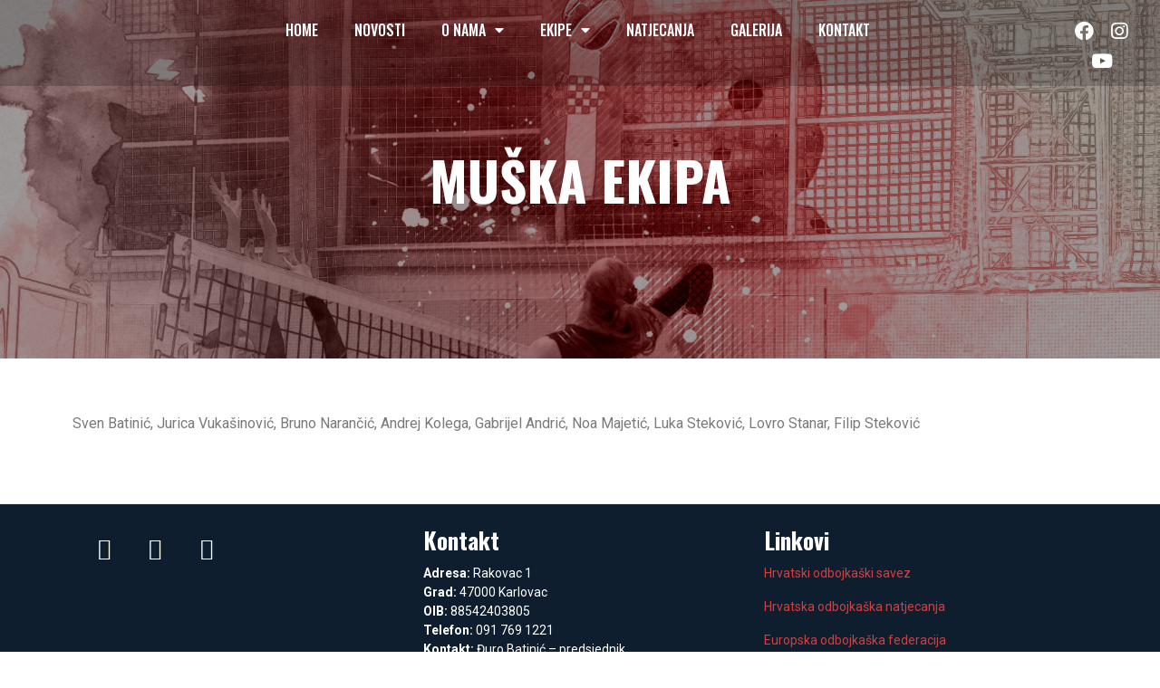

--- FILE ---
content_type: text/html; charset=UTF-8
request_url: http://ok-karlovac.hr/muska-ekipa/
body_size: 56005
content:
<!DOCTYPE html><html lang="hr"><head >	<meta charset="UTF-8" />
<meta name="viewport" content="width=device-width, initial-scale=1" />
<meta name='robots' content='index, follow, max-image-preview:large, max-snippet:-1, max-video-preview:-1' />
<!-- This site is optimized with the Yoast SEO plugin v22.5 - https://yoast.com/wordpress/plugins/seo/ -->
<title>Muška ekipa - Odbojkaški klub Karlovac</title>
<link rel="canonical" href="https://ok-karlovac.hr/muska-ekipa/" />
<meta property="og:locale" content="hr_HR" />
<meta property="og:type" content="article" />
<meta property="og:title" content="Muška ekipa - Odbojkaški klub Karlovac" />
<meta property="og:description" content="Muška ekipa Sven Batinić, Jurica Vukašinović, Bruno Narančić, Andrej Kolega, Gabrijel Andrić, Noa Majetić, Luka Steković, Lovro Stanar, Filip Steković" />
<meta property="og:url" content="https://ok-karlovac.hr/muska-ekipa/" />
<meta property="og:site_name" content="Odbojkaški klub Karlovac" />
<meta property="article:modified_time" content="2022-01-16T12:22:38+00:00" />
<meta name="twitter:card" content="summary_large_image" />
<meta name="twitter:label1" content="Procijenjeno vrijeme čitanja" />
<meta name="twitter:data1" content="1 minuta" />
<script type="application/ld+json" class="yoast-schema-graph">{"@context":"https://schema.org","@graph":[{"@type":"WebPage","@id":"https://ok-karlovac.hr/muska-ekipa/","url":"https://ok-karlovac.hr/muska-ekipa/","name":"Muška ekipa - Odbojkaški klub Karlovac","isPartOf":{"@id":"https://ok-karlovac.hr/#website"},"datePublished":"2019-12-10T08:59:55+00:00","dateModified":"2022-01-16T12:22:38+00:00","breadcrumb":{"@id":"https://ok-karlovac.hr/muska-ekipa/#breadcrumb"},"inLanguage":"hr","potentialAction":[{"@type":"ReadAction","target":["https://ok-karlovac.hr/muska-ekipa/"]}]},{"@type":"BreadcrumbList","@id":"https://ok-karlovac.hr/muska-ekipa/#breadcrumb","itemListElement":[{"@type":"ListItem","position":1,"name":"Početna stranica","item":"https://ok-karlovac.hr/"},{"@type":"ListItem","position":2,"name":"Muška ekipa"}]},{"@type":"WebSite","@id":"https://ok-karlovac.hr/#website","url":"https://ok-karlovac.hr/","name":"Odbojkaški klub Karlovac","description":"","potentialAction":[{"@type":"SearchAction","target":{"@type":"EntryPoint","urlTemplate":"https://ok-karlovac.hr/?s={search_term_string}"},"query-input":"required name=search_term_string"}],"inLanguage":"hr"}]}</script>
<!-- / Yoast SEO plugin. -->
<link rel="alternate" type="application/rss+xml" title="Odbojkaški klub Karlovac &raquo; Kanal" href="https://ok-karlovac.hr/feed/" />
<link rel="alternate" type="application/rss+xml" title="Odbojkaški klub Karlovac &raquo; Kanal komentara" href="https://ok-karlovac.hr/comments/feed/" />
<link rel='stylesheet' id='twb-open-sans-css' href='https://fonts.googleapis.com/css?family=Open+Sans%3A300%2C400%2C500%2C600%2C700%2C800&#038;display=swap&#038;ver=6.4.4' type='text/css' media='all' />
<!-- <link rel='stylesheet' id='twbbwg-global-css' href='https://ok-karlovac.hr/wp-content/plugins/photo-gallery/booster/assets/css/global.css?ver=1.0.0' type='text/css' media='all' /> -->
<link rel="stylesheet" type="text/css" href="//ok-karlovac.hr/wp-content/cache/wpfc-minified/7lk72084/dw2x.css" media="all"/>
<style id='classic-theme-styles-inline-css' type='text/css'>
/*! This file is auto-generated */
.wp-block-button__link{color:#fff;background-color:#32373c;border-radius:9999px;box-shadow:none;text-decoration:none;padding:calc(.667em + 2px) calc(1.333em + 2px);font-size:1.125em}.wp-block-file__button{background:#32373c;color:#fff;text-decoration:none}
</style>
<style id='global-styles-inline-css' type='text/css'>
body{--wp--preset--color--black: #000000;--wp--preset--color--cyan-bluish-gray: #abb8c3;--wp--preset--color--white: #ffffff;--wp--preset--color--pale-pink: #f78da7;--wp--preset--color--vivid-red: #cf2e2e;--wp--preset--color--luminous-vivid-orange: #ff6900;--wp--preset--color--luminous-vivid-amber: #fcb900;--wp--preset--color--light-green-cyan: #7bdcb5;--wp--preset--color--vivid-green-cyan: #00d084;--wp--preset--color--pale-cyan-blue: #8ed1fc;--wp--preset--color--vivid-cyan-blue: #0693e3;--wp--preset--color--vivid-purple: #9b51e0;--wp--preset--gradient--vivid-cyan-blue-to-vivid-purple: linear-gradient(135deg,rgba(6,147,227,1) 0%,rgb(155,81,224) 100%);--wp--preset--gradient--light-green-cyan-to-vivid-green-cyan: linear-gradient(135deg,rgb(122,220,180) 0%,rgb(0,208,130) 100%);--wp--preset--gradient--luminous-vivid-amber-to-luminous-vivid-orange: linear-gradient(135deg,rgba(252,185,0,1) 0%,rgba(255,105,0,1) 100%);--wp--preset--gradient--luminous-vivid-orange-to-vivid-red: linear-gradient(135deg,rgba(255,105,0,1) 0%,rgb(207,46,46) 100%);--wp--preset--gradient--very-light-gray-to-cyan-bluish-gray: linear-gradient(135deg,rgb(238,238,238) 0%,rgb(169,184,195) 100%);--wp--preset--gradient--cool-to-warm-spectrum: linear-gradient(135deg,rgb(74,234,220) 0%,rgb(151,120,209) 20%,rgb(207,42,186) 40%,rgb(238,44,130) 60%,rgb(251,105,98) 80%,rgb(254,248,76) 100%);--wp--preset--gradient--blush-light-purple: linear-gradient(135deg,rgb(255,206,236) 0%,rgb(152,150,240) 100%);--wp--preset--gradient--blush-bordeaux: linear-gradient(135deg,rgb(254,205,165) 0%,rgb(254,45,45) 50%,rgb(107,0,62) 100%);--wp--preset--gradient--luminous-dusk: linear-gradient(135deg,rgb(255,203,112) 0%,rgb(199,81,192) 50%,rgb(65,88,208) 100%);--wp--preset--gradient--pale-ocean: linear-gradient(135deg,rgb(255,245,203) 0%,rgb(182,227,212) 50%,rgb(51,167,181) 100%);--wp--preset--gradient--electric-grass: linear-gradient(135deg,rgb(202,248,128) 0%,rgb(113,206,126) 100%);--wp--preset--gradient--midnight: linear-gradient(135deg,rgb(2,3,129) 0%,rgb(40,116,252) 100%);--wp--preset--font-size--small: 13px;--wp--preset--font-size--medium: 20px;--wp--preset--font-size--large: 36px;--wp--preset--font-size--x-large: 42px;--wp--preset--spacing--20: 0.44rem;--wp--preset--spacing--30: 0.67rem;--wp--preset--spacing--40: 1rem;--wp--preset--spacing--50: 1.5rem;--wp--preset--spacing--60: 2.25rem;--wp--preset--spacing--70: 3.38rem;--wp--preset--spacing--80: 5.06rem;--wp--preset--shadow--natural: 6px 6px 9px rgba(0, 0, 0, 0.2);--wp--preset--shadow--deep: 12px 12px 50px rgba(0, 0, 0, 0.4);--wp--preset--shadow--sharp: 6px 6px 0px rgba(0, 0, 0, 0.2);--wp--preset--shadow--outlined: 6px 6px 0px -3px rgba(255, 255, 255, 1), 6px 6px rgba(0, 0, 0, 1);--wp--preset--shadow--crisp: 6px 6px 0px rgba(0, 0, 0, 1);}:where(.is-layout-flex){gap: 0.5em;}:where(.is-layout-grid){gap: 0.5em;}body .is-layout-flow > .alignleft{float: left;margin-inline-start: 0;margin-inline-end: 2em;}body .is-layout-flow > .alignright{float: right;margin-inline-start: 2em;margin-inline-end: 0;}body .is-layout-flow > .aligncenter{margin-left: auto !important;margin-right: auto !important;}body .is-layout-constrained > .alignleft{float: left;margin-inline-start: 0;margin-inline-end: 2em;}body .is-layout-constrained > .alignright{float: right;margin-inline-start: 2em;margin-inline-end: 0;}body .is-layout-constrained > .aligncenter{margin-left: auto !important;margin-right: auto !important;}body .is-layout-constrained > :where(:not(.alignleft):not(.alignright):not(.alignfull)){max-width: var(--wp--style--global--content-size);margin-left: auto !important;margin-right: auto !important;}body .is-layout-constrained > .alignwide{max-width: var(--wp--style--global--wide-size);}body .is-layout-flex{display: flex;}body .is-layout-flex{flex-wrap: wrap;align-items: center;}body .is-layout-flex > *{margin: 0;}body .is-layout-grid{display: grid;}body .is-layout-grid > *{margin: 0;}:where(.wp-block-columns.is-layout-flex){gap: 2em;}:where(.wp-block-columns.is-layout-grid){gap: 2em;}:where(.wp-block-post-template.is-layout-flex){gap: 1.25em;}:where(.wp-block-post-template.is-layout-grid){gap: 1.25em;}.has-black-color{color: var(--wp--preset--color--black) !important;}.has-cyan-bluish-gray-color{color: var(--wp--preset--color--cyan-bluish-gray) !important;}.has-white-color{color: var(--wp--preset--color--white) !important;}.has-pale-pink-color{color: var(--wp--preset--color--pale-pink) !important;}.has-vivid-red-color{color: var(--wp--preset--color--vivid-red) !important;}.has-luminous-vivid-orange-color{color: var(--wp--preset--color--luminous-vivid-orange) !important;}.has-luminous-vivid-amber-color{color: var(--wp--preset--color--luminous-vivid-amber) !important;}.has-light-green-cyan-color{color: var(--wp--preset--color--light-green-cyan) !important;}.has-vivid-green-cyan-color{color: var(--wp--preset--color--vivid-green-cyan) !important;}.has-pale-cyan-blue-color{color: var(--wp--preset--color--pale-cyan-blue) !important;}.has-vivid-cyan-blue-color{color: var(--wp--preset--color--vivid-cyan-blue) !important;}.has-vivid-purple-color{color: var(--wp--preset--color--vivid-purple) !important;}.has-black-background-color{background-color: var(--wp--preset--color--black) !important;}.has-cyan-bluish-gray-background-color{background-color: var(--wp--preset--color--cyan-bluish-gray) !important;}.has-white-background-color{background-color: var(--wp--preset--color--white) !important;}.has-pale-pink-background-color{background-color: var(--wp--preset--color--pale-pink) !important;}.has-vivid-red-background-color{background-color: var(--wp--preset--color--vivid-red) !important;}.has-luminous-vivid-orange-background-color{background-color: var(--wp--preset--color--luminous-vivid-orange) !important;}.has-luminous-vivid-amber-background-color{background-color: var(--wp--preset--color--luminous-vivid-amber) !important;}.has-light-green-cyan-background-color{background-color: var(--wp--preset--color--light-green-cyan) !important;}.has-vivid-green-cyan-background-color{background-color: var(--wp--preset--color--vivid-green-cyan) !important;}.has-pale-cyan-blue-background-color{background-color: var(--wp--preset--color--pale-cyan-blue) !important;}.has-vivid-cyan-blue-background-color{background-color: var(--wp--preset--color--vivid-cyan-blue) !important;}.has-vivid-purple-background-color{background-color: var(--wp--preset--color--vivid-purple) !important;}.has-black-border-color{border-color: var(--wp--preset--color--black) !important;}.has-cyan-bluish-gray-border-color{border-color: var(--wp--preset--color--cyan-bluish-gray) !important;}.has-white-border-color{border-color: var(--wp--preset--color--white) !important;}.has-pale-pink-border-color{border-color: var(--wp--preset--color--pale-pink) !important;}.has-vivid-red-border-color{border-color: var(--wp--preset--color--vivid-red) !important;}.has-luminous-vivid-orange-border-color{border-color: var(--wp--preset--color--luminous-vivid-orange) !important;}.has-luminous-vivid-amber-border-color{border-color: var(--wp--preset--color--luminous-vivid-amber) !important;}.has-light-green-cyan-border-color{border-color: var(--wp--preset--color--light-green-cyan) !important;}.has-vivid-green-cyan-border-color{border-color: var(--wp--preset--color--vivid-green-cyan) !important;}.has-pale-cyan-blue-border-color{border-color: var(--wp--preset--color--pale-cyan-blue) !important;}.has-vivid-cyan-blue-border-color{border-color: var(--wp--preset--color--vivid-cyan-blue) !important;}.has-vivid-purple-border-color{border-color: var(--wp--preset--color--vivid-purple) !important;}.has-vivid-cyan-blue-to-vivid-purple-gradient-background{background: var(--wp--preset--gradient--vivid-cyan-blue-to-vivid-purple) !important;}.has-light-green-cyan-to-vivid-green-cyan-gradient-background{background: var(--wp--preset--gradient--light-green-cyan-to-vivid-green-cyan) !important;}.has-luminous-vivid-amber-to-luminous-vivid-orange-gradient-background{background: var(--wp--preset--gradient--luminous-vivid-amber-to-luminous-vivid-orange) !important;}.has-luminous-vivid-orange-to-vivid-red-gradient-background{background: var(--wp--preset--gradient--luminous-vivid-orange-to-vivid-red) !important;}.has-very-light-gray-to-cyan-bluish-gray-gradient-background{background: var(--wp--preset--gradient--very-light-gray-to-cyan-bluish-gray) !important;}.has-cool-to-warm-spectrum-gradient-background{background: var(--wp--preset--gradient--cool-to-warm-spectrum) !important;}.has-blush-light-purple-gradient-background{background: var(--wp--preset--gradient--blush-light-purple) !important;}.has-blush-bordeaux-gradient-background{background: var(--wp--preset--gradient--blush-bordeaux) !important;}.has-luminous-dusk-gradient-background{background: var(--wp--preset--gradient--luminous-dusk) !important;}.has-pale-ocean-gradient-background{background: var(--wp--preset--gradient--pale-ocean) !important;}.has-electric-grass-gradient-background{background: var(--wp--preset--gradient--electric-grass) !important;}.has-midnight-gradient-background{background: var(--wp--preset--gradient--midnight) !important;}.has-small-font-size{font-size: var(--wp--preset--font-size--small) !important;}.has-medium-font-size{font-size: var(--wp--preset--font-size--medium) !important;}.has-large-font-size{font-size: var(--wp--preset--font-size--large) !important;}.has-x-large-font-size{font-size: var(--wp--preset--font-size--x-large) !important;}
.wp-block-navigation a:where(:not(.wp-element-button)){color: inherit;}
:where(.wp-block-post-template.is-layout-flex){gap: 1.25em;}:where(.wp-block-post-template.is-layout-grid){gap: 1.25em;}
:where(.wp-block-columns.is-layout-flex){gap: 2em;}:where(.wp-block-columns.is-layout-grid){gap: 2em;}
.wp-block-pullquote{font-size: 1.5em;line-height: 1.6;}
</style>
<!-- <link rel='stylesheet' id='jupiterx-popups-animation-css' href='https://ok-karlovac.hr/wp-content/plugins/jupiterx-core/includes/extensions/raven/assets/lib/animate/animate.min.css?ver=3.8.6' type='text/css' media='all' /> -->
<!-- <link rel='stylesheet' id='jupiterx-css' href='https://ok-karlovac.hr/wp-content/uploads/jupiterx/compiler/jupiterx/90d1b61.css?ver=3.8.6' type='text/css' media='all' /> -->
<!-- <link rel='stylesheet' id='jupiterx-elements-dynamic-styles-css' href='https://ok-karlovac.hr/wp-content/uploads/jupiterx/compiler/jupiterx-elements-dynamic-styles/099aa0d.css?ver=3.8.6' type='text/css' media='all' /> -->
<!-- <link rel='stylesheet' id='jet-elements-css' href='https://ok-karlovac.hr/wp-content/plugins/jet-elements/assets/css/jet-elements.css?ver=2.6.14' type='text/css' media='all' /> -->
<!-- <link rel='stylesheet' id='jet-elements-skin-css' href='https://ok-karlovac.hr/wp-content/plugins/jet-elements/assets/css/jet-elements-skin.css?ver=2.6.14' type='text/css' media='all' /> -->
<!-- <link rel='stylesheet' id='elementor-icons-css' href='https://ok-karlovac.hr/wp-content/plugins/elementor/assets/lib/eicons/css/elementor-icons.min.css?ver=5.25.0' type='text/css' media='all' /> -->
<!-- <link rel='stylesheet' id='elementor-frontend-css' href='https://ok-karlovac.hr/wp-content/plugins/elementor/assets/css/frontend.min.css?ver=3.18.3' type='text/css' media='all' /> -->
<!-- <link rel='stylesheet' id='swiper-css' href='https://ok-karlovac.hr/wp-content/plugins/elementor/assets/lib/swiper/css/swiper.min.css?ver=5.3.6' type='text/css' media='all' /> -->
<!-- <link rel='stylesheet' id='font-awesome-css' href='https://ok-karlovac.hr/wp-content/plugins/elementor/assets/lib/font-awesome/css/font-awesome.min.css?ver=4.7.0' type='text/css' media='all' /> -->
<!-- <link rel='stylesheet' id='jupiterx-core-raven-frontend-css' href='https://ok-karlovac.hr/wp-content/plugins/jupiterx-core/includes/extensions/raven/assets/css/frontend.min.css?ver=6.4.4' type='text/css' media='all' /> -->
<link rel="stylesheet" type="text/css" href="//ok-karlovac.hr/wp-content/cache/wpfc-minified/ehky2daq/dw2x.css" media="all"/>
<link rel='stylesheet' id='elementor-post-1284-css' href='https://ok-karlovac.hr/wp-content/uploads/elementor/css/post-1284.css?ver=1706041026' type='text/css' media='all' />
<!-- <link rel='stylesheet' id='elementor-pro-css' href='https://ok-karlovac.hr/wp-content/plugins/elementor-pro/assets/css/frontend.min.css?ver=3.18.3' type='text/css' media='all' /> -->
<!-- <link rel='stylesheet' id='jet-blog-css' href='https://ok-karlovac.hr/wp-content/plugins/jet-blog/assets/css/jet-blog.css?ver=2.3.5.1' type='text/css' media='all' /> -->
<!-- <link rel='stylesheet' id='font-awesome-5-all-css' href='https://ok-karlovac.hr/wp-content/plugins/elementor/assets/lib/font-awesome/css/all.min.css?ver=3.18.3' type='text/css' media='all' /> -->
<!-- <link rel='stylesheet' id='font-awesome-4-shim-css' href='https://ok-karlovac.hr/wp-content/plugins/elementor/assets/lib/font-awesome/css/v4-shims.min.css?ver=3.18.3' type='text/css' media='all' /> -->
<!-- <link rel='stylesheet' id='flatpickr-css' href='https://ok-karlovac.hr/wp-content/plugins/elementor/assets/lib/flatpickr/flatpickr.min.css?ver=4.1.4' type='text/css' media='all' /> -->
<!-- <link rel='stylesheet' id='elementor-global-css' href='https://ok-karlovac.hr/wp-content/uploads/elementor/css/global.css?ver=1706041027' type='text/css' media='all' /> -->
<link rel="stylesheet" type="text/css" href="//ok-karlovac.hr/wp-content/cache/wpfc-minified/pyvlv1d/dw2t.css" media="all"/>
<link rel='stylesheet' id='elementor-post-1194-css' href='https://ok-karlovac.hr/wp-content/uploads/elementor/css/post-1194.css?ver=1706055943' type='text/css' media='all' />
<link rel='stylesheet' id='elementor-post-159-css' href='https://ok-karlovac.hr/wp-content/uploads/elementor/css/post-159.css?ver=1706041028' type='text/css' media='all' />
<link rel='stylesheet' id='google-fonts-1-css' href='https://fonts.googleapis.com/css?family=Oswald%3A100%2C100italic%2C200%2C200italic%2C300%2C300italic%2C400%2C400italic%2C500%2C500italic%2C600%2C600italic%2C700%2C700italic%2C800%2C800italic%2C900%2C900italic%7CRoboto+Slab%3A100%2C100italic%2C200%2C200italic%2C300%2C300italic%2C400%2C400italic%2C500%2C500italic%2C600%2C600italic%2C700%2C700italic%2C800%2C800italic%2C900%2C900italic%7CRoboto%3A100%2C100italic%2C200%2C200italic%2C300%2C300italic%2C400%2C400italic%2C500%2C500italic%2C600%2C600italic%2C700%2C700italic%2C800%2C800italic%2C900%2C900italic&#038;display=auto&#038;ver=6.4.4' type='text/css' media='all' />
<!-- <link rel='stylesheet' id='elementor-icons-shared-0-css' href='https://ok-karlovac.hr/wp-content/plugins/elementor/assets/lib/font-awesome/css/fontawesome.min.css?ver=5.15.3' type='text/css' media='all' /> -->
<!-- <link rel='stylesheet' id='elementor-icons-fa-solid-css' href='https://ok-karlovac.hr/wp-content/plugins/elementor/assets/lib/font-awesome/css/solid.min.css?ver=5.15.3' type='text/css' media='all' /> -->
<!-- <link rel='stylesheet' id='elementor-icons-fa-brands-css' href='https://ok-karlovac.hr/wp-content/plugins/elementor/assets/lib/font-awesome/css/brands.min.css?ver=5.15.3' type='text/css' media='all' /> -->
<link rel="stylesheet" type="text/css" href="//ok-karlovac.hr/wp-content/cache/wpfc-minified/8y9np1gb/dw2t.css" media="all"/>
<link rel="preconnect" href="https://fonts.gstatic.com/" crossorigin><script src='//ok-karlovac.hr/wp-content/cache/wpfc-minified/efzuggvb/dw2x.js' type="text/javascript"></script>
<!-- <script type="text/javascript" src="https://ok-karlovac.hr/wp-includes/js/jquery/jquery.min.js?ver=3.7.1" id="jquery-core-js"></script> -->
<!-- <script type="text/javascript" src="https://ok-karlovac.hr/wp-includes/js/jquery/jquery-migrate.min.js?ver=3.4.1" id="jquery-migrate-js"></script> -->
<!-- <script type="text/javascript" src="https://ok-karlovac.hr/wp-content/plugins/photo-gallery/booster/assets/js/circle-progress.js?ver=1.2.2" id="twbbwg-circle-js"></script> -->
<script type="text/javascript" id="twbbwg-global-js-extra">
/* <![CDATA[ */
var twb = {"nonce":"638f6b266c","ajax_url":"https:\/\/ok-karlovac.hr\/wp-admin\/admin-ajax.php","plugin_url":"https:\/\/ok-karlovac.hr\/wp-content\/plugins\/photo-gallery\/booster","href":"https:\/\/ok-karlovac.hr\/wp-admin\/admin.php?page=twbbwg_photo-gallery"};
var twb = {"nonce":"638f6b266c","ajax_url":"https:\/\/ok-karlovac.hr\/wp-admin\/admin-ajax.php","plugin_url":"https:\/\/ok-karlovac.hr\/wp-content\/plugins\/photo-gallery\/booster","href":"https:\/\/ok-karlovac.hr\/wp-admin\/admin.php?page=twbbwg_photo-gallery"};
/* ]]> */
</script>
<script src='//ok-karlovac.hr/wp-content/cache/wpfc-minified/6lkhxebf/dw2x.js' type="text/javascript"></script>
<!-- <script type="text/javascript" src="https://ok-karlovac.hr/wp-content/plugins/photo-gallery/booster/assets/js/global.js?ver=1.0.0" id="twbbwg-global-js"></script> -->
<!-- <script type="text/javascript" src="https://ok-karlovac.hr/wp-content/themes/jupiterx/lib/admin/assets/lib/webfont/webfont.min.js?ver=1.6.26" id="jupiterx-webfont-js"></script> -->
<script type="text/javascript" id="jupiterx-webfont-js-after">
/* <![CDATA[ */
WebFont.load({
google: {
families: ['Oswald:100,200,300,400,500,600,700,800,900,100italic,200italic,300italic,400italic,500italic,600italic,700italic,800italic,900italic']
}
});
/* ]]> */
</script>
<script src='//ok-karlovac.hr/wp-content/cache/wpfc-minified/2abp2ak7/dw2x.js' type="text/javascript"></script>
<!-- <script type="text/javascript" src="https://ok-karlovac.hr/wp-content/themes/jupiterx/lib/assets/dist/js/utils.min.js?ver=3.8.6" id="jupiterx-utils-js"></script> -->
<!-- <script type="text/javascript" src="https://ok-karlovac.hr/wp-content/plugins/elementor/assets/lib/font-awesome/js/v4-shims.min.js?ver=3.18.3" id="font-awesome-4-shim-js"></script> -->
<link rel="https://api.w.org/" href="https://ok-karlovac.hr/wp-json/" /><link rel="alternate" type="application/json" href="https://ok-karlovac.hr/wp-json/wp/v2/pages/1194" /><link rel="EditURI" type="application/rsd+xml" title="RSD" href="https://ok-karlovac.hr/xmlrpc.php?rsd" />
<meta name="generator" content="WordPress 6.4.4" />
<link rel='shortlink' href='https://ok-karlovac.hr/?p=1194' />
<link rel="alternate" type="application/json+oembed" href="https://ok-karlovac.hr/wp-json/oembed/1.0/embed?url=https%3A%2F%2Fok-karlovac.hr%2Fmuska-ekipa%2F" />
<link rel="alternate" type="text/xml+oembed" href="https://ok-karlovac.hr/wp-json/oembed/1.0/embed?url=https%3A%2F%2Fok-karlovac.hr%2Fmuska-ekipa%2F&#038;format=xml" />
<meta name="generator" content="Elementor 3.18.3; features: e_dom_optimization, e_optimized_assets_loading, additional_custom_breakpoints, block_editor_assets_optimize, e_image_loading_optimization; settings: css_print_method-external, google_font-enabled, font_display-auto">
<link rel="icon" href="https://ok-karlovac.hr/wp-content/uploads/2019/12/cropped-lopta-150x150.jpg" sizes="32x32" />
<link rel="icon" href="https://ok-karlovac.hr/wp-content/uploads/2019/12/cropped-lopta-300x300.jpg" sizes="192x192" />
<link rel="apple-touch-icon" href="https://ok-karlovac.hr/wp-content/uploads/2019/12/cropped-lopta-300x300.jpg" />
<meta name="msapplication-TileImage" content="https://ok-karlovac.hr/wp-content/uploads/2019/12/cropped-lopta-300x300.jpg" />
<style type="text/css" id="wp-custom-css">
.elementor-posts-container .elementor-post__thumbnail {
padding-bottom: 0 !important;
}
.jupiterx-post-meta-author-avatar
{
display: none;
}
.jupiterx-icon-facebook-f
{
color: #fff;
}
.jupiterx-icon-twitter
{
color: #fff;
}
.jupiterx-icon-linkedin-in
{
color: #fff;
}
.jupiterx-icon-whatsapp
{
color: #fff;
}
.jupiterx-icon-share-email
{
color: #fff;
}
.single-post .jupiterx-main-header
{
display: none;
}		</style>
</head><body data-rsssl=1 class="page-template page-template-elementor_header_footer page page-id-1194 no-js elementor-default elementor-template-full-width elementor-kit-1284 elementor-page elementor-page-1194 jupiterx-header-overlapped jupiterx-header-overlapped-tablet jupiterx-header-overlapped-mobile" itemscope="itemscope" itemtype="http://schema.org/WebPage"><a class="jupiterx-a11y jupiterx-a11y-skip-navigation-link" href="#jupiterx-main">Skip to content</a><div class="jupiterx-site"><header class="jupiterx-header jupiterx-header-custom" data-jupiterx-settings="{&quot;breakpoint&quot;:&quot;767.98&quot;,&quot;template&quot;:&quot;159&quot;,&quot;behavior&quot;:&quot;&quot;,&quot;overlap&quot;:&quot;desktop,tablet,mobile&quot;}" role="banner" itemscope="itemscope" itemtype="http://schema.org/WPHeader">		<div data-elementor-type="header" data-elementor-id="159" class="elementor elementor-159 elementor-location-header" data-elementor-post-type="elementor_library">
<section class="elementor-section elementor-top-section elementor-element elementor-element-fec5380 elementor-section-stretched elementor-section-full_width elementor-section-height-default elementor-section-height-default" data-id="fec5380" data-element_type="section" data-settings="{&quot;jet_parallax_layout_list&quot;:[{&quot;jet_parallax_layout_image&quot;:{&quot;url&quot;:&quot;&quot;,&quot;id&quot;:&quot;&quot;,&quot;size&quot;:&quot;&quot;},&quot;_id&quot;:&quot;205cc2f&quot;,&quot;jet_parallax_layout_image_tablet&quot;:{&quot;url&quot;:&quot;&quot;,&quot;id&quot;:&quot;&quot;,&quot;size&quot;:&quot;&quot;},&quot;jet_parallax_layout_image_mobile&quot;:{&quot;url&quot;:&quot;&quot;,&quot;id&quot;:&quot;&quot;,&quot;size&quot;:&quot;&quot;},&quot;jet_parallax_layout_speed&quot;:{&quot;unit&quot;:&quot;%&quot;,&quot;size&quot;:50,&quot;sizes&quot;:[]},&quot;jet_parallax_layout_type&quot;:&quot;scroll&quot;,&quot;jet_parallax_layout_direction&quot;:null,&quot;jet_parallax_layout_fx_direction&quot;:null,&quot;jet_parallax_layout_z_index&quot;:&quot;&quot;,&quot;jet_parallax_layout_bg_x&quot;:50,&quot;jet_parallax_layout_bg_x_tablet&quot;:&quot;&quot;,&quot;jet_parallax_layout_bg_x_mobile&quot;:&quot;&quot;,&quot;jet_parallax_layout_bg_y&quot;:50,&quot;jet_parallax_layout_bg_y_tablet&quot;:&quot;&quot;,&quot;jet_parallax_layout_bg_y_mobile&quot;:&quot;&quot;,&quot;jet_parallax_layout_bg_size&quot;:&quot;auto&quot;,&quot;jet_parallax_layout_bg_size_tablet&quot;:&quot;&quot;,&quot;jet_parallax_layout_bg_size_mobile&quot;:&quot;&quot;,&quot;jet_parallax_layout_animation_prop&quot;:&quot;transform&quot;,&quot;jet_parallax_layout_on&quot;:[&quot;desktop&quot;,&quot;tablet&quot;]}],&quot;background_background&quot;:&quot;classic&quot;,&quot;stretch_section&quot;:&quot;section-stretched&quot;}">
<div class="elementor-container elementor-column-gap-default">
<div class="elementor-column elementor-col-50 elementor-top-column elementor-element elementor-element-da210e7" data-id="da210e7" data-element_type="column">
<div class="elementor-widget-wrap elementor-element-populated">
<div class="elementor-element elementor-element-7e0fb6e elementor-nav-menu__align-center elementor-nav-menu__text-align-center elementor-nav-menu--dropdown-tablet elementor-nav-menu--toggle elementor-nav-menu--burger elementor-widget elementor-widget-nav-menu" data-id="7e0fb6e" data-element_type="widget" data-settings="{&quot;layout&quot;:&quot;horizontal&quot;,&quot;submenu_icon&quot;:{&quot;value&quot;:&quot;&lt;i class=\&quot;fas fa-caret-down\&quot;&gt;&lt;\/i&gt;&quot;,&quot;library&quot;:&quot;fa-solid&quot;},&quot;toggle&quot;:&quot;burger&quot;}" data-widget_type="nav-menu.default">
<div class="elementor-widget-container">
<nav class="elementor-nav-menu--main elementor-nav-menu__container elementor-nav-menu--layout-horizontal e--pointer-none">
<ul id="menu-1-7e0fb6e" class="elementor-nav-menu"><li class="menu-item menu-item-type-post_type menu-item-object-page menu-item-home menu-item-308"><a href="https://ok-karlovac.hr/" class="elementor-item">Home</a></li>
<li class="menu-item menu-item-type-post_type menu-item-object-page menu-item-229"><a href="https://ok-karlovac.hr/novosti/" class="elementor-item">Novosti</a></li>
<li class="menu-item menu-item-type-custom menu-item-object-custom menu-item-has-children menu-item-1207"><a href="#" class="elementor-item elementor-item-anchor">O nama</a>
<ul class="sub-menu elementor-nav-menu--dropdown">
<li class="menu-item menu-item-type-post_type menu-item-object-page menu-item-1208"><a href="https://ok-karlovac.hr/o-nama/" class="elementor-sub-item">Povijest kluba</a></li>
<li class="menu-item menu-item-type-custom menu-item-object-custom menu-item-763"><a href="https://ok-karlovac.hr/o-nama/#dokumenti" class="elementor-sub-item elementor-item-anchor">Dokumenti</a></li>
</ul>
</li>
<li class="menu-item menu-item-type-custom menu-item-object-custom current-menu-ancestor current-menu-parent menu-item-has-children menu-item-1197"><a href="#" class="elementor-item elementor-item-anchor">Ekipe</a>
<ul class="sub-menu elementor-nav-menu--dropdown">
<li class="menu-item menu-item-type-post_type menu-item-object-page menu-item-307"><a href="https://ok-karlovac.hr/zenska-ekipa/" class="elementor-sub-item">Ženska ekipa</a></li>
<li class="menu-item menu-item-type-post_type menu-item-object-page current-menu-item page_item page-item-1194 current_page_item menu-item-1198"><a href="https://ok-karlovac.hr/muska-ekipa/" aria-current="page" class="elementor-sub-item elementor-item-active">Muška ekipa</a></li>
</ul>
</li>
<li class="menu-item menu-item-type-post_type menu-item-object-page menu-item-306"><a href="https://ok-karlovac.hr/natjecanja/" class="elementor-item">Natjecanja</a></li>
<li class="menu-item menu-item-type-post_type menu-item-object-page menu-item-897"><a href="https://ok-karlovac.hr/galerija/" class="elementor-item">Galerija</a></li>
<li class="menu-item menu-item-type-post_type menu-item-object-page menu-item-192"><a href="https://ok-karlovac.hr/kontakt/" class="elementor-item">Kontakt</a></li>
</ul>			</nav>
<div class="elementor-menu-toggle" role="button" tabindex="0" aria-label="Menu Toggle" aria-expanded="false">
<i aria-hidden="true" role="presentation" class="elementor-menu-toggle__icon--open eicon-menu-bar"></i><i aria-hidden="true" role="presentation" class="elementor-menu-toggle__icon--close eicon-close"></i>			<span class="elementor-screen-only">Menu</span>
</div>
<nav class="elementor-nav-menu--dropdown elementor-nav-menu__container" aria-hidden="true">
<ul id="menu-2-7e0fb6e" class="elementor-nav-menu"><li class="menu-item menu-item-type-post_type menu-item-object-page menu-item-home menu-item-308"><a href="https://ok-karlovac.hr/" class="elementor-item" tabindex="-1">Home</a></li>
<li class="menu-item menu-item-type-post_type menu-item-object-page menu-item-229"><a href="https://ok-karlovac.hr/novosti/" class="elementor-item" tabindex="-1">Novosti</a></li>
<li class="menu-item menu-item-type-custom menu-item-object-custom menu-item-has-children menu-item-1207"><a href="#" class="elementor-item elementor-item-anchor" tabindex="-1">O nama</a>
<ul class="sub-menu elementor-nav-menu--dropdown">
<li class="menu-item menu-item-type-post_type menu-item-object-page menu-item-1208"><a href="https://ok-karlovac.hr/o-nama/" class="elementor-sub-item" tabindex="-1">Povijest kluba</a></li>
<li class="menu-item menu-item-type-custom menu-item-object-custom menu-item-763"><a href="https://ok-karlovac.hr/o-nama/#dokumenti" class="elementor-sub-item elementor-item-anchor" tabindex="-1">Dokumenti</a></li>
</ul>
</li>
<li class="menu-item menu-item-type-custom menu-item-object-custom current-menu-ancestor current-menu-parent menu-item-has-children menu-item-1197"><a href="#" class="elementor-item elementor-item-anchor" tabindex="-1">Ekipe</a>
<ul class="sub-menu elementor-nav-menu--dropdown">
<li class="menu-item menu-item-type-post_type menu-item-object-page menu-item-307"><a href="https://ok-karlovac.hr/zenska-ekipa/" class="elementor-sub-item" tabindex="-1">Ženska ekipa</a></li>
<li class="menu-item menu-item-type-post_type menu-item-object-page current-menu-item page_item page-item-1194 current_page_item menu-item-1198"><a href="https://ok-karlovac.hr/muska-ekipa/" aria-current="page" class="elementor-sub-item elementor-item-active" tabindex="-1">Muška ekipa</a></li>
</ul>
</li>
<li class="menu-item menu-item-type-post_type menu-item-object-page menu-item-306"><a href="https://ok-karlovac.hr/natjecanja/" class="elementor-item" tabindex="-1">Natjecanja</a></li>
<li class="menu-item menu-item-type-post_type menu-item-object-page menu-item-897"><a href="https://ok-karlovac.hr/galerija/" class="elementor-item" tabindex="-1">Galerija</a></li>
<li class="menu-item menu-item-type-post_type menu-item-object-page menu-item-192"><a href="https://ok-karlovac.hr/kontakt/" class="elementor-item" tabindex="-1">Kontakt</a></li>
</ul>			</nav>
</div>
</div>
</div>
</div>
<div class="elementor-column elementor-col-50 elementor-top-column elementor-element elementor-element-6fa42a2 elementor-hidden-tablet elementor-hidden-phone" data-id="6fa42a2" data-element_type="column">
<div class="elementor-widget-wrap elementor-element-populated">
<div class="elementor-element elementor-element-98a7e6c elementor-hidden-tablet elementor-hidden-phone elementor-shape-rounded elementor-grid-0 e-grid-align-center elementor-widget elementor-widget-social-icons" data-id="98a7e6c" data-element_type="widget" data-widget_type="social-icons.default">
<div class="elementor-widget-container">
<div class="elementor-social-icons-wrapper elementor-grid">
<span class="elementor-grid-item">
<a class="elementor-icon elementor-social-icon elementor-social-icon-facebook elementor-repeater-item-d16a1ba" href="https://www.facebook.com/okkarlovaczene/" target="_blank">
<span class="elementor-screen-only">Facebook</span>
<i class="fab fa-facebook"></i>					</a>
</span>
<span class="elementor-grid-item">
<a class="elementor-icon elementor-social-icon elementor-social-icon-instagram elementor-repeater-item-249476b" href="https://www.instagram.com/odbojkaskiklubkarlovac/" target="_blank">
<span class="elementor-screen-only">Instagram</span>
<i class="fab fa-instagram"></i>					</a>
</span>
<span class="elementor-grid-item">
<a class="elementor-icon elementor-social-icon elementor-social-icon-youtube elementor-repeater-item-0cc9836" href="https://www.youtube.com/channel/UCuELVfn7MQspJag_nv007jg" target="_blank">
<span class="elementor-screen-only">Youtube</span>
<i class="fab fa-youtube"></i>					</a>
</span>
</div>
</div>
</div>
</div>
</div>
</div>
</section>
</div>
</header><main id="jupiterx-main" class="jupiterx-main">		<div data-elementor-type="wp-page" data-elementor-id="1194" class="elementor elementor-1194" data-elementor-post-type="page">
<section class="elementor-section elementor-top-section elementor-element elementor-element-88239d5 elementor-section-height-min-height elementor-section-stretched elementor-section-boxed elementor-section-height-default elementor-section-items-middle" data-id="88239d5" data-element_type="section" data-settings="{&quot;background_background&quot;:&quot;classic&quot;,&quot;stretch_section&quot;:&quot;section-stretched&quot;,&quot;jet_parallax_layout_list&quot;:[{&quot;jet_parallax_layout_image&quot;:{&quot;url&quot;:&quot;&quot;,&quot;id&quot;:&quot;&quot;,&quot;size&quot;:&quot;&quot;},&quot;_id&quot;:&quot;78c5ed2&quot;,&quot;jet_parallax_layout_image_tablet&quot;:{&quot;url&quot;:&quot;&quot;,&quot;id&quot;:&quot;&quot;,&quot;size&quot;:&quot;&quot;},&quot;jet_parallax_layout_image_mobile&quot;:{&quot;url&quot;:&quot;&quot;,&quot;id&quot;:&quot;&quot;,&quot;size&quot;:&quot;&quot;},&quot;jet_parallax_layout_speed&quot;:{&quot;unit&quot;:&quot;%&quot;,&quot;size&quot;:50,&quot;sizes&quot;:[]},&quot;jet_parallax_layout_type&quot;:&quot;scroll&quot;,&quot;jet_parallax_layout_direction&quot;:null,&quot;jet_parallax_layout_fx_direction&quot;:null,&quot;jet_parallax_layout_z_index&quot;:&quot;&quot;,&quot;jet_parallax_layout_bg_x&quot;:50,&quot;jet_parallax_layout_bg_x_tablet&quot;:&quot;&quot;,&quot;jet_parallax_layout_bg_x_mobile&quot;:&quot;&quot;,&quot;jet_parallax_layout_bg_y&quot;:50,&quot;jet_parallax_layout_bg_y_tablet&quot;:&quot;&quot;,&quot;jet_parallax_layout_bg_y_mobile&quot;:&quot;&quot;,&quot;jet_parallax_layout_bg_size&quot;:&quot;auto&quot;,&quot;jet_parallax_layout_bg_size_tablet&quot;:&quot;&quot;,&quot;jet_parallax_layout_bg_size_mobile&quot;:&quot;&quot;,&quot;jet_parallax_layout_animation_prop&quot;:&quot;transform&quot;,&quot;jet_parallax_layout_on&quot;:[&quot;desktop&quot;,&quot;tablet&quot;]}],&quot;animation&quot;:&quot;none&quot;}">
<div class="elementor-background-overlay"></div>
<div class="elementor-container elementor-column-gap-default">
<div class="elementor-column elementor-col-100 elementor-top-column elementor-element elementor-element-34aec9f" data-id="34aec9f" data-element_type="column">
<div class="elementor-widget-wrap elementor-element-populated">
<div class="elementor-element elementor-element-dc80e00 elementor-widget elementor-widget-heading" data-id="dc80e00" data-element_type="widget" data-widget_type="heading.default">
<div class="elementor-widget-container">
<h2 class="elementor-heading-title elementor-size-xxl">Muška ekipa</h2>		</div>
</div>
</div>
</div>
</div>
</section>
<section class="elementor-section elementor-top-section elementor-element elementor-element-4993b59 elementor-section-boxed elementor-section-height-default elementor-section-height-default" data-id="4993b59" data-element_type="section" data-settings="{&quot;jet_parallax_layout_list&quot;:[{&quot;jet_parallax_layout_image&quot;:{&quot;url&quot;:&quot;&quot;,&quot;id&quot;:&quot;&quot;,&quot;size&quot;:&quot;&quot;},&quot;_id&quot;:&quot;3dc91d9&quot;,&quot;jet_parallax_layout_image_tablet&quot;:{&quot;url&quot;:&quot;&quot;,&quot;id&quot;:&quot;&quot;,&quot;size&quot;:&quot;&quot;},&quot;jet_parallax_layout_image_mobile&quot;:{&quot;url&quot;:&quot;&quot;,&quot;id&quot;:&quot;&quot;,&quot;size&quot;:&quot;&quot;},&quot;jet_parallax_layout_speed&quot;:{&quot;unit&quot;:&quot;%&quot;,&quot;size&quot;:50,&quot;sizes&quot;:[]},&quot;jet_parallax_layout_type&quot;:&quot;scroll&quot;,&quot;jet_parallax_layout_direction&quot;:null,&quot;jet_parallax_layout_fx_direction&quot;:null,&quot;jet_parallax_layout_z_index&quot;:&quot;&quot;,&quot;jet_parallax_layout_bg_x&quot;:50,&quot;jet_parallax_layout_bg_x_tablet&quot;:&quot;&quot;,&quot;jet_parallax_layout_bg_x_mobile&quot;:&quot;&quot;,&quot;jet_parallax_layout_bg_y&quot;:50,&quot;jet_parallax_layout_bg_y_tablet&quot;:&quot;&quot;,&quot;jet_parallax_layout_bg_y_mobile&quot;:&quot;&quot;,&quot;jet_parallax_layout_bg_size&quot;:&quot;auto&quot;,&quot;jet_parallax_layout_bg_size_tablet&quot;:&quot;&quot;,&quot;jet_parallax_layout_bg_size_mobile&quot;:&quot;&quot;,&quot;jet_parallax_layout_animation_prop&quot;:&quot;transform&quot;,&quot;jet_parallax_layout_on&quot;:[&quot;desktop&quot;,&quot;tablet&quot;]}]}">
<div class="elementor-container elementor-column-gap-default">
<div class="elementor-column elementor-col-100 elementor-top-column elementor-element elementor-element-dddeebb" data-id="dddeebb" data-element_type="column">
<div class="elementor-widget-wrap elementor-element-populated">
<div class="elementor-element elementor-element-6a1b50e elementor-widget elementor-widget-text-editor" data-id="6a1b50e" data-element_type="widget" data-widget_type="text-editor.default">
<div class="elementor-widget-container">
<p>Sven Batinić, Jurica Vukašinović, Bruno Narančić, Andrej Kolega, Gabrijel Andrić, Noa Majetić, Luka Steković, Lovro Stanar, Filip Steković</p>						</div>
</div>
</div>
</div>
</div>
</section>
</div>
</main><footer class="jupiterx-footer" role="contentinfo" itemscope="itemscope" itemtype="http://schema.org/WPFooter"><div class="jupiterx-footer-widgets jupiterx-footer-layout-03"><div class="container"><div class="row"><div class="col-md-4"><div id="jupiterx_social-2" class="jupiterx-widget widget_jupiterx_social jupiterx_social-2 widget_jupiterx_social"><div class="jupiterx-widget-content"><style >.jupiterx-social-widget-wrapper-6630c6520bd82 .jupiterx-widget-social-share-link { padding:12px;border-radius:100px;background-color:rgba(0,0,0,0); }.jupiterx-social-widget-wrapper-6630c6520bd82 .jupiterx-widget-social-share-link:hover { background-color:#000000; }.jupiterx-social-widget-wrapper-6630c6520bd82 .jupiterx-widget-social-share-link .jupiterx-social-icon { font-size:24px;color:#FFFFFF; }.jupiterx-social-widget-wrapper-6630c6520bd82 .jupiterx-widget-social-share-link:hover .jupiterx-social-icon { color:#FFFFFF; }</style><div class="jupiterx-social-widget-wrapper jupiterx-social-widget-wrapper-6630c6520bd82"><a href="https://www.facebook.com/okkarlovaczene/" class="jupiterx-widget-social-share-link btn jupiterx-widget-social-icon-facebook" target="_blank"><span class="screen-reader-text">Facebook</span><span class="jupiterx-social-icon jupiterx-icon-facebook"></span></a><a href="https://www.instagram.com/odbojkaskiklubkarlovac/" class="jupiterx-widget-social-share-link btn jupiterx-widget-social-icon-instagram" target="_blank"><span class="screen-reader-text">Instagram</span><span class="jupiterx-social-icon jupiterx-icon-instagram"></span></a><a href="https://www.youtube.com/channel/UCuELVfn7MQspJag_nv007jg" class="jupiterx-widget-social-share-link btn jupiterx-widget-social-icon-youtube" target="_blank"><span class="screen-reader-text">Youtube</span><span class="jupiterx-social-icon jupiterx-icon-youtube"></span></a></div></div></div><span class="jupiterx-widget-divider"></span></div><div class="col-md-4"><div id="text-2" class="jupiterx-widget widget_text text-2 widget_text"><h3 class="card-title">Kontakt</h3><div class="jupiterx-widget-content">			<div class="textwidget"><p><strong>Adresa:</strong> Rakovac 1<br />
<strong>Grad:</strong> 47000 Karlovac<br />
<strong>OIB:</strong> 88542403805<br />
<strong>Telefon:</strong> 091 769 1221<br />
<strong>Kontakt:</strong> Đuro Batinić – predsjednik<br />
<strong>Email: </strong>okkarlovac@gmail.com</p>
<p><strong><a href="https://ok-karlovac.hr/wp-content/uploads/2019/10/statut_ok_karlovac.pdf" target="_blank" rel="noopener">Statut kluba</a></strong></p>
</div>
</div></div><span class="jupiterx-widget-divider"></span></div><div class="col-md-4"><div id="text-3" class="jupiterx-widget widget_text text-3 widget_text"><h3 class="card-title">Linkovi</h3><div class="jupiterx-widget-content">			<div class="textwidget"><p><a href="https://hos-cvf.hr/" target="_blank" rel="noopener">Hrvatski odbojkaški savez</a></p>
<p><a href="http://natjecanja.hos-cvf.hr/" target="_blank" rel="noopener">Hrvatska odbojkaška natjecanja</a></p>
<p><a href="https://www.cev.eu/" target="_blank" rel="noopener">Europska odbojkaška federacija</a></p>
<p><a href="http://www.fivb.com/" target="_blank" rel="noopener">Međunarodna odbojkaška federacija</a></p>
<p><a href="https://mevza.volleynet.at/" target="_blank" rel="noopener">Srednjoeuropska odbojkaška asocijacija</a></p>
<p><a href="http://ksz.hr/" target="_blank" rel="noopener">Karlovačka športska zajednica</a></p>
</div>
</div></div><span class="jupiterx-widget-divider"></span></div></div></div></div><div class="jupiterx-subfooter"><div class="container"><div class="row"><div class="col-md"><div class="jupiterx-subfooter-menu-container"><ul id="jupiterx-subfooter-menu" class="jupiterx-subfooter-menu"><li class="menu-item menu-item-type-post_type menu-item-object-page menu-item-home menu-item-308"><a href="https://ok-karlovac.hr/">Home</a></li>
<li class="menu-item menu-item-type-post_type menu-item-object-page menu-item-229"><a href="https://ok-karlovac.hr/novosti/">Novosti</a></li>
<li class="menu-item menu-item-type-custom menu-item-object-custom menu-item-1207"><a href="#">O nama</a></li>
<li class="menu-item menu-item-type-custom menu-item-object-custom current-menu-ancestor current-menu-parent menu-item-1197"><a href="#">Ekipe</a></li>
<li class="menu-item menu-item-type-post_type menu-item-object-page menu-item-306"><a href="https://ok-karlovac.hr/natjecanja/">Natjecanja</a></li>
<li class="menu-item menu-item-type-post_type menu-item-object-page menu-item-897"><a href="https://ok-karlovac.hr/galerija/">Galerija</a></li>
<li class="menu-item menu-item-type-post_type menu-item-object-page menu-item-192"><a href="https://ok-karlovac.hr/kontakt/">Kontakt</a></li>
</ul></div></div></div></div></div></footer><div class="jupiterx-corner-buttons" data-jupiterx-scroll="{&quot;offset&quot;:1000}"><button class="jupiterx-scroll-top jupiterx-icon-angle-up" data-jupiterx-scroll-target="0"></button></div></div><script type='text/javascript'>
/* <![CDATA[ */
var hasJetBlogPlaylist = 0;
/* ]]> */
</script>
<script type="text/javascript" src="https://ok-karlovac.hr/wp-content/plugins/jupiterx-core/includes/woocommerce/wc-quick-view.js?ver=3.8.6" id="jupiterx-wc-quickview-js"></script>
<script type="text/javascript" src="https://ok-karlovac.hr/wp-includes/js/underscore.min.js?ver=1.13.4" id="underscore-js"></script>
<script type="text/javascript" id="jupiterx-js-extra">
/* <![CDATA[ */
var jupiterxOptions = {"smoothScroll":"0","videMedia":"0","quantityFieldSwitch":"undefined"};
/* ]]> */
</script>
<script type="text/javascript" src="https://ok-karlovac.hr/wp-content/themes/jupiterx/lib/assets/dist/js/frontend.min.js?ver=3.8.6" id="jupiterx-js"></script>
<script type="text/javascript" src="https://ok-karlovac.hr/wp-content/plugins/elementor-pro/assets/lib/smartmenus/jquery.smartmenus.min.js?ver=1.0.1" id="smartmenus-js"></script>
<script type="text/javascript" src="https://ok-karlovac.hr/wp-content/plugins/elementor-pro/assets/js/webpack-pro.runtime.min.js?ver=3.18.3" id="elementor-pro-webpack-runtime-js"></script>
<script type="text/javascript" src="https://ok-karlovac.hr/wp-content/plugins/elementor/assets/js/webpack.runtime.min.js?ver=3.18.3" id="elementor-webpack-runtime-js"></script>
<script type="text/javascript" src="https://ok-karlovac.hr/wp-content/plugins/elementor/assets/js/frontend-modules.min.js?ver=3.18.3" id="elementor-frontend-modules-js"></script>
<script type="text/javascript" src="https://ok-karlovac.hr/wp-includes/js/dist/vendor/wp-polyfill-inert.min.js?ver=3.1.2" id="wp-polyfill-inert-js"></script>
<script type="text/javascript" src="https://ok-karlovac.hr/wp-includes/js/dist/vendor/regenerator-runtime.min.js?ver=0.14.0" id="regenerator-runtime-js"></script>
<script type="text/javascript" src="https://ok-karlovac.hr/wp-includes/js/dist/vendor/wp-polyfill.min.js?ver=3.15.0" id="wp-polyfill-js"></script>
<script type="text/javascript" src="https://ok-karlovac.hr/wp-includes/js/dist/hooks.min.js?ver=c6aec9a8d4e5a5d543a1" id="wp-hooks-js"></script>
<script type="text/javascript" src="https://ok-karlovac.hr/wp-includes/js/dist/i18n.min.js?ver=7701b0c3857f914212ef" id="wp-i18n-js"></script>
<script type="text/javascript" id="wp-i18n-js-after">
/* <![CDATA[ */
wp.i18n.setLocaleData( { 'text direction\u0004ltr': [ 'ltr' ] } );
/* ]]> */
</script>
<script type="text/javascript" id="elementor-pro-frontend-js-before">
/* <![CDATA[ */
var ElementorProFrontendConfig = {"ajaxurl":"https:\/\/ok-karlovac.hr\/wp-admin\/admin-ajax.php","nonce":"bdc6d482c3","urls":{"assets":"https:\/\/ok-karlovac.hr\/wp-content\/plugins\/elementor-pro\/assets\/","rest":"https:\/\/ok-karlovac.hr\/wp-json\/"},"shareButtonsNetworks":{"facebook":{"title":"Facebook","has_counter":true},"twitter":{"title":"Twitter"},"linkedin":{"title":"LinkedIn","has_counter":true},"pinterest":{"title":"Pinterest","has_counter":true},"reddit":{"title":"Reddit","has_counter":true},"vk":{"title":"VK","has_counter":true},"odnoklassniki":{"title":"OK","has_counter":true},"tumblr":{"title":"Tumblr"},"digg":{"title":"Digg"},"skype":{"title":"Skype"},"stumbleupon":{"title":"StumbleUpon","has_counter":true},"mix":{"title":"Mix"},"telegram":{"title":"Telegram"},"pocket":{"title":"Pocket","has_counter":true},"xing":{"title":"XING","has_counter":true},"whatsapp":{"title":"WhatsApp"},"email":{"title":"Email"},"print":{"title":"Print"}},"facebook_sdk":{"lang":"hr","app_id":""},"lottie":{"defaultAnimationUrl":"https:\/\/ok-karlovac.hr\/wp-content\/plugins\/elementor-pro\/modules\/lottie\/assets\/animations\/default.json"}};
/* ]]> */
</script>
<script type="text/javascript" src="https://ok-karlovac.hr/wp-content/plugins/elementor-pro/assets/js/frontend.min.js?ver=3.18.3" id="elementor-pro-frontend-js"></script>
<script type="text/javascript" src="https://ok-karlovac.hr/wp-content/plugins/elementor/assets/lib/waypoints/waypoints.min.js?ver=4.0.2" id="elementor-waypoints-js"></script>
<script type="text/javascript" src="https://ok-karlovac.hr/wp-includes/js/jquery/ui/core.min.js?ver=1.13.2" id="jquery-ui-core-js"></script>
<script type="text/javascript" id="elementor-frontend-js-before">
/* <![CDATA[ */
var elementorFrontendConfig = {"environmentMode":{"edit":false,"wpPreview":false,"isScriptDebug":false},"i18n":{"shareOnFacebook":"Podijeli na Facebooku ","shareOnTwitter":"Podijeli na Twitter","pinIt":"Prikva\u010di","download":"Preuzmi","downloadImage":"Preuzmi sliku","fullscreen":"Prikaz na cijelom zaslonu","zoom":"Uve\u0107anje","share":"Podijeli ","playVideo":"Pokreni video","previous":"Prethodno","next":"Sljede\u0107e","close":"Zatvori","a11yCarouselWrapperAriaLabel":"Carousel | Horizontal scrolling: Arrow Left & Right","a11yCarouselPrevSlideMessage":"Previous slide","a11yCarouselNextSlideMessage":"Next slide","a11yCarouselFirstSlideMessage":"This is the first slide","a11yCarouselLastSlideMessage":"This is the last slide","a11yCarouselPaginationBulletMessage":"Go to slide"},"is_rtl":false,"breakpoints":{"xs":0,"sm":480,"md":768,"lg":1025,"xl":1440,"xxl":1600},"responsive":{"breakpoints":{"mobile":{"label":"Mobile Portrait","value":767,"default_value":767,"direction":"max","is_enabled":true},"mobile_extra":{"label":"Mobile Landscape","value":880,"default_value":880,"direction":"max","is_enabled":false},"tablet":{"label":"Tablet Portrait","value":1024,"default_value":1024,"direction":"max","is_enabled":true},"tablet_extra":{"label":"Tablet Landscape","value":1200,"default_value":1200,"direction":"max","is_enabled":false},"laptop":{"label":"Laptop","value":1366,"default_value":1366,"direction":"max","is_enabled":false},"widescreen":{"label":"Widescreen","value":2400,"default_value":2400,"direction":"min","is_enabled":false}}},"version":"3.18.3","is_static":false,"experimentalFeatures":{"e_dom_optimization":true,"e_optimized_assets_loading":true,"additional_custom_breakpoints":true,"theme_builder_v2":true,"block_editor_assets_optimize":true,"landing-pages":true,"e_image_loading_optimization":true,"e_global_styleguide":true,"page-transitions":true,"notes":true,"form-submissions":true,"e_scroll_snap":true},"urls":{"assets":"https:\/\/ok-karlovac.hr\/wp-content\/plugins\/elementor\/assets\/"},"swiperClass":"swiper-container","settings":{"page":[],"editorPreferences":[]},"kit":{"active_breakpoints":["viewport_mobile","viewport_tablet"],"global_image_lightbox":"yes","lightbox_enable_counter":"yes","lightbox_enable_fullscreen":"yes","lightbox_enable_zoom":"yes","lightbox_enable_share":"yes","lightbox_title_src":"title","lightbox_description_src":"description"},"post":{"id":1194,"title":"Mu%C5%A1ka%20ekipa%20-%20Odbojka%C5%A1ki%20klub%20Karlovac","excerpt":"","featuredImage":false}};
/* ]]> */
</script>
<script type="text/javascript" src="https://ok-karlovac.hr/wp-content/plugins/elementor/assets/js/frontend.min.js?ver=3.18.3" id="elementor-frontend-js"></script>
<script type="text/javascript" src="https://ok-karlovac.hr/wp-content/plugins/elementor-pro/assets/js/elements-handlers.min.js?ver=3.18.3" id="pro-elements-handlers-js"></script>
<script type="text/javascript" id="jet-elements-js-extra">
/* <![CDATA[ */
var jetElements = {"ajaxUrl":"https:\/\/ok-karlovac.hr\/wp-admin\/admin-ajax.php","isMobile":"false","templateApiUrl":"https:\/\/ok-karlovac.hr\/wp-json\/jet-elements-api\/v1\/elementor-template","devMode":"false","messages":{"invalidMail":"Please specify a valid e-mail"}};
/* ]]> */
</script>
<script type="text/javascript" src="https://ok-karlovac.hr/wp-content/plugins/jet-elements/assets/js/jet-elements.min.js?ver=2.6.14" id="jet-elements-js"></script>
<script type="text/javascript" id="wp-util-js-extra">
/* <![CDATA[ */
var _wpUtilSettings = {"ajax":{"url":"\/wp-admin\/admin-ajax.php"}};
/* ]]> */
</script>
<script type="text/javascript" src="https://ok-karlovac.hr/wp-includes/js/wp-util.min.js?ver=6.4.4" id="wp-util-js"></script>
<script type="text/javascript" id="jupiterx-core-raven-frontend-js-extra">
/* <![CDATA[ */
var ravenFormsTranslations = {"validation":{"required":"Please fill in this field","invalidEmail":"The value is not a valid email address","invalidPhone":"The value should only consist numbers and phone characters (-, +, (), etc)","invalidNumber":"The value is not a valid number","invalidMaxValue":"Value must be less than or equal to MAX_VALUE","invalidMinValue":"Value must be greater than or equal to MIN_VALUE"},"itiValidation":{"invalidCountryCode":"Invalid country code","tooShort":"Phone number is too short","tooLong":"Phone number is too long","areaCodeMissing":"Area code is required.","invalidLength":"Phone number has an invalid length","invalidGeneral":"Invalid phone number","forceMinLength":"Phone number must be more than X digits","typeMismatch":["Phone number must be of type: Fixed Line","Phone number must be of type: Mobile","Phone number must be of type: Fixed Line or Mobile","Phone number must be of type: Toll Free","Phone number must be of type: Premium Rate","Phone number must be of type: Shared Cost","Phone number must be of type: VOIP","Phone number must be of type: Personal Number","Phone number must be of type: Pager","Phone number must be of type: UAN","Phone number must be of type: Voicemail"]}};
var ravenTools = {"nonce":"a57b1a1d89","activeElements":["animated-gradient","alert","advanced-accordion","button","categories","code-highlight","countdown","counter","divider","flex-spacer","forms","global-widget","heading","icon","text-marquee","content-marquee","testimonial-marquee","image","image-comparison","image-gallery","inline-svg","nav-menu","photo-album","photo-roller","posts","advanced-posts","post-content","post-comments","post-meta","post-navigation","products","search-form","shopping-cart","site-logo","tabs","video","breadcrumbs","add-to-cart","advanced-nav-menu","sticky-media-scroller","archive-title","author-box","animated-heading","archive-description","business-hours","call-to-action","cart","carousel","content-switch","custom-css","flip-box","hotspot","lottie","product-data-tabs","post-title","post-terms","preview-settings","product-reviews","media-gallery","product-additional-info","price-list","pricing-table","product-rating","product-gallery","product-meta","product-short-description","product-price","progress-tracker","site-title","table-of-contents","slider","social-share","tooltip","product-title","role-manager","team-members","product-content","custom-attributes","woocommerce-breadcrumbs","woocommerce-settings","woocommerce-notices","motion_effects","wrapper-link","my-account","paypal","stripe","products-carousel","circle-progress"]};
var lottie_defaultAnimationUrl = {"url":"https:\/\/ok-karlovac.hr\/wp-content\/plugins\/jupiterx-core\/includes\/extensions\/raven\/assets\/animations\/default.json"};
/* ]]> */
</script>
<script type="text/javascript" src="https://ok-karlovac.hr/wp-content/plugins/jupiterx-core/includes/extensions/raven/assets/js/frontend.min.js?ver=6.4.4" id="jupiterx-core-raven-frontend-js"></script>
<script type="text/javascript" id="jet-blog-js-extra">
/* <![CDATA[ */
var JetBlogSettings = {"ajaxurl":"https:\/\/ok-karlovac.hr\/muska-ekipa\/?nocache=1714472530&jet_blog_ajax=1"};
/* ]]> */
</script>
<script type="text/javascript" src="https://ok-karlovac.hr/wp-content/plugins/jet-blog/assets/js/jet-blog.min.js?ver=2.3.5.1" id="jet-blog-js"></script>
<script type="text/javascript" src="https://ok-karlovac.hr/wp-content/plugins/elementor/assets/lib/flatpickr/flatpickr.min.js?ver=4.1.4" id="flatpickr-js"></script>
<script type="text/javascript">
(function() {
document.body.className = document.body.className.replace('no-js','js');
}());
</script>
</body></html><!-- WP Fastest Cache file was created in 0.44696998596191 seconds, on 30-04-24 10:22:10 --><!-- via php -->

--- FILE ---
content_type: text/css
request_url: https://ok-karlovac.hr/wp-content/uploads/elementor/css/post-1284.css?ver=1706041026
body_size: 1340
content:
.elementor-kit-1284{--e-global-color-primary:#D33F3F;--e-global-color-secondary:#54595F;--e-global-color-text:#7A7A7A;--e-global-color-accent:#D33F3F;--e-global-color-7600642a:#4054B2;--e-global-color-46b3d93:#D33F3F;--e-global-color-7b97d94f:#000;--e-global-color-763ceec5:#FFF;--e-global-typography-primary-font-family:"Oswald";--e-global-typography-primary-font-weight:700;--e-global-typography-secondary-font-family:"Roboto Slab";--e-global-typography-secondary-font-weight:400;--e-global-typography-text-font-family:"Roboto";--e-global-typography-text-font-weight:400;--e-global-typography-accent-font-family:"Oswald";--e-global-typography-accent-font-weight:500;}.elementor-kit-1284 a{color:#D33F3F;}.elementor-section.elementor-section-boxed > .elementor-container{max-width:1140px;}.e-con{--container-max-width:1140px;}.elementor-widget:not(:last-child){margin-block-end:20px;}.elementor-element{--widgets-spacing:20px 20px;}{}h1.entry-title{display:var(--page-title-display);}.elementor-kit-1284 e-page-transition{background-color:#FFBC7D;}@media(max-width:1024px){.elementor-section.elementor-section-boxed > .elementor-container{max-width:1024px;}.e-con{--container-max-width:1024px;}}@media(max-width:767px){.elementor-section.elementor-section-boxed > .elementor-container{max-width:767px;}.e-con{--container-max-width:767px;}}

--- FILE ---
content_type: text/css
request_url: https://ok-karlovac.hr/wp-content/uploads/elementor/css/post-1194.css?ver=1706055943
body_size: 2108
content:
.elementor-1194 .elementor-element.elementor-element-88239d5 > .elementor-container{min-height:55vh;}.elementor-1194 .elementor-element.elementor-element-88239d5 .elementor-repeater-item-78c5ed2.jet-parallax-section__layout .jet-parallax-section__image{background-size:auto;}.elementor-1194 .elementor-element.elementor-element-dc80e00{text-align:center;}.elementor-1194 .elementor-element.elementor-element-dc80e00 .elementor-heading-title{color:#ffffff;text-transform:uppercase;}.elementor-1194 .elementor-element.elementor-element-88239d5:not(.elementor-motion-effects-element-type-background), .elementor-1194 .elementor-element.elementor-element-88239d5 > .elementor-motion-effects-container > .elementor-motion-effects-layer{background-image:url("https://ok-karlovac.hr/wp-content/uploads/2019/10/0027-copy-draw.jpg");background-position:top left;background-repeat:no-repeat;background-size:cover;}.elementor-1194 .elementor-element.elementor-element-88239d5 > .elementor-background-overlay{background-color:rgba(0,0,0,0.39);opacity:1;transition:background 0.3s, border-radius 0.3s, opacity 0.3s;}.elementor-1194 .elementor-element.elementor-element-88239d5{transition:background 0.3s, border 0.3s, border-radius 0.3s, box-shadow 0.3s;margin-top:0px;margin-bottom:50px;}.elementor-1194 .elementor-element.elementor-element-4993b59 .elementor-repeater-item-3dc91d9.jet-parallax-section__layout .jet-parallax-section__image{background-size:auto;}.elementor-1194 .elementor-element.elementor-element-4993b59{margin-top:50px;margin-bottom:50px;padding:0px 0px 0px 0px;}@media(min-width:1025px){.elementor-1194 .elementor-element.elementor-element-88239d5:not(.elementor-motion-effects-element-type-background), .elementor-1194 .elementor-element.elementor-element-88239d5 > .elementor-motion-effects-container > .elementor-motion-effects-layer{background-attachment:scroll;}}@media(max-width:1024px){.elementor-1194 .elementor-element.elementor-element-88239d5{padding:30px 30px 30px 30px;}}@media(max-width:767px){.elementor-1194 .elementor-element.elementor-element-88239d5{padding:30px 30px 30px 30px;}}